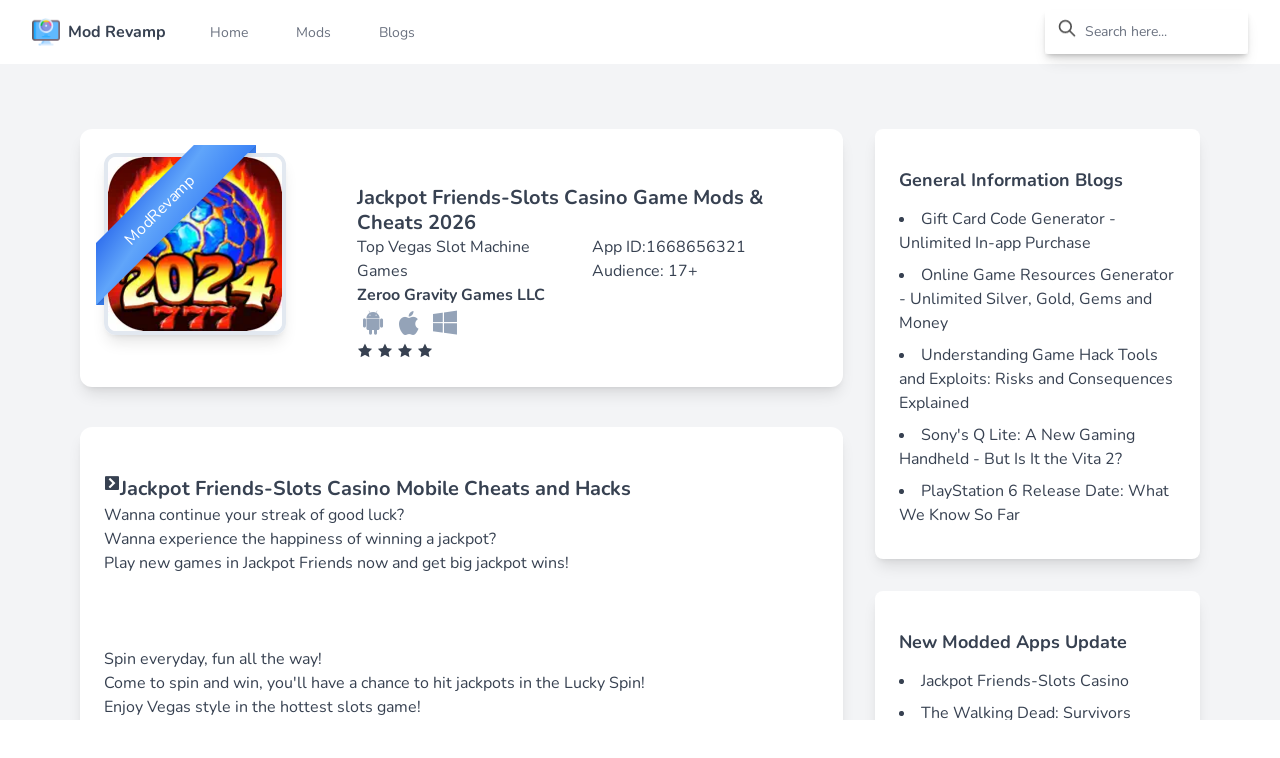

--- FILE ---
content_type: text/html; charset=UTF-8
request_url: https://modrevamp.com/apps/6449289140-jackpot-friends-slots-casino-cheat
body_size: 6987
content:
<!DOCTYPE html>
<html lang="en">
    <head>
        <meta charset="utf-8">
        <meta name="viewport" content="width=device-width, initial-scale=1">
        <meta name="csrf-token" content="g7NzmqLW03Ys4TcFlcHtC3nFHaAqg5FbHdAhYBzg">

        <title>Jackpot Friends-Slots Casino App Cheats &amp; Hack Tool</title>
        <!-- Primary Meta Tags -->

        <meta name="title" content="Jackpot Friends-Slots Casino App Cheats &amp; Hack Tool">

                    <meta name="description" content="Wanna continue your streak of good luck? 
Wanna experience the happiness of winning a jackpot? 
Play new games in Jackpot Friends now and get big jackpot wins!



Spin eve...">
        

        <!-- Open Graph / Facebook -->
        <meta property="og:type" content="website"/>
        <meta property="og:url" content="https://modrevamp.com/apps/6449289140-jackpot-friends-slots-casino-cheat"/>
        <meta property="og:title" content="Jackpot Friends-Slots Casino App Cheats &amp; Hack Tool"/>

                <meta property="og:description" content="Wanna continue your streak of good luck? 
Wanna experience the happiness of winning a jackpot? 
Play new games in Jackpot Friends now and get big jackpot wins!



Spin eve..."/>
        
        <meta property="og:site_name" content="ModRevamp" />
                <meta property="og:image" content="https://is1-ssl.mzstatic.com/image/thumb/Purple116/v4/11/62/e7/1162e78d-278a-7f1d-a58f-79082d8ab333/AppIcon-0-0-1x_U007emarketing-0-0-0-7-0-0-sRGB-0-0-0-GLES2_U002c0-512MB-85-220-0-0.png/1024x1024bb.jpg"/>
        
        <!-- Twitter -->
        <meta property="twitter:card" content="summary_large_image"/>
        <meta property="twitter:url" content="https://modrevamp.com/apps/6449289140-jackpot-friends-slots-casino-cheat"/>
        <meta property="twitter:title" content="Jackpot Friends-Slots Casino App Cheats &amp; Hack Tool"/>
                <meta property="twitter:description" content="Wanna continue your streak of good luck? 
Wanna experience the happiness of winning a jackpot? 
Play new games in Jackpot Friends now and get big jackpot wins!



Spin eve..."/>
        
        <link rel="canonical" href="https://modrevamp.com/apps/6449289140-jackpot-friends-slots-casino-cheat"/>

       

        <!-- Scripts -->
        <link rel="preload" as="style" href="https://modrevamp.com/build/assets/app.1ea8d8b3.css" /><link rel="modulepreload" href="https://modrevamp.com/build/assets/app.d426e523.js" /><link rel="stylesheet" href="https://modrevamp.com/build/assets/app.1ea8d8b3.css" /><script type="module" src="https://modrevamp.com/build/assets/app.d426e523.js"></script>        <!-- Fonts -->
        <link rel="stylesheet" href="https://fonts.bunny.net/css2?family=Nunito:wght@400;600;700&display=swap">
        
        <!-- Livewire Styles -->
<style >
    [wire\:loading], [wire\:loading\.delay], [wire\:loading\.inline-block], [wire\:loading\.inline], [wire\:loading\.block], [wire\:loading\.flex], [wire\:loading\.table], [wire\:loading\.grid], [wire\:loading\.inline-flex] {
        display: none;
    }

    [wire\:loading\.delay\.shortest], [wire\:loading\.delay\.shorter], [wire\:loading\.delay\.short], [wire\:loading\.delay\.long], [wire\:loading\.delay\.longer], [wire\:loading\.delay\.longest] {
        display:none;
    }

    [wire\:offline] {
        display: none;
    }

    [wire\:dirty]:not(textarea):not(input):not(select) {
        display: none;
    }

    input:-webkit-autofill, select:-webkit-autofill, textarea:-webkit-autofill {
        animation-duration: 50000s;
        animation-name: livewireautofill;
    }

    @keyframes livewireautofill { from {} }
</style>
        <link rel="apple-touch-icon" sizes="180x180" href="https://modrevamp.com/icon/apple-touch-icon.png">
        <link rel="icon" type="image/png" sizes="32x32" href="https://modrevamp.com/icon/favicon-32x32.png">
        <link rel="icon" type="image/png" sizes="16x16" href="https://modrevamp.com/icon/favicon-16x16.png">
        <link rel="manifest" href="https://modrevamp.com/icon/site.webmanifest">
        
    </head>
    <body class="font-sans antialiased">
        <nav x-data="{ open: false }" class="bg-white border-b border-gray-100 text-gray-400">
    <!-- Primary Navigation Menu -->
    <div class="max-w-7xl mx-auto px-4 sm:px-6 lg:px-8">
        <div class="flex justify-between h-16">
            <div class="flex">
                <!-- Logo -->
                <div class="shrink-0 items-center flex">
                    <a href="https://modrevamp.com" aria-label="home">
                                                    <img src="https://modrevamp.com/icon/favicon-32x32.png" width="28" height="28" alt="Mod Revamp Logo">
                                            </a>
                          
                    <span class="font-bold ml-2 text-gray-700">Mod Revamp</span>
                </div>

                <!-- Navigation Links -->
                <div class="hidden space-x-8 sm:-my-px sm:ml-10 sm:flex">
                    <a class="inline-flex items-center px-1 pt-1 border-b-2 border-transparent text-sm font-medium leading-5 text-gray-500 hover:text-gray-700 hover:border-gray-300 focus:outline-none focus:text-gray-700 focus:border-gray-300 transition duration-150 ease-in-out" href="https://modrevamp.com">
    Home
</a>
                </div>

                <div class="hidden space-x-8 sm:-my-px sm:ml-10 sm:flex">
                    <a class="inline-flex items-center px-1 pt-1 border-b-2 border-transparent text-sm font-medium leading-5 text-gray-500 hover:text-gray-700 hover:border-gray-300 focus:outline-none focus:text-gray-700 focus:border-gray-300 transition duration-150 ease-in-out" href="https://modrevamp.com/apps">
    Mods
</a>
                </div>

                <div class="hidden space-x-8 sm:-my-px sm:ml-10 sm:flex">
                    <a class="inline-flex items-center px-1 pt-1 border-b-2 border-transparent text-sm font-medium leading-5 text-gray-500 hover:text-gray-700 hover:border-gray-300 focus:outline-none focus:text-gray-700 focus:border-gray-300 transition duration-150 ease-in-out" href="https://modrevamp.com/blogs">
    Blogs
</a>
                </div>
            </div>

            <!-- Settings Dropdown -->
            <div class="hidden sm:flex sm:items-center sm:ml-6">
                <div wire:id="UtY886QcCKwXHCnYYB56" wire:initial-data="{&quot;fingerprint&quot;:{&quot;id&quot;:&quot;UtY886QcCKwXHCnYYB56&quot;,&quot;name&quot;:&quot;global-search&quot;,&quot;locale&quot;:&quot;en&quot;,&quot;path&quot;:&quot;apps\/6449289140-jackpot-friends-slots-casino-cheat&quot;,&quot;method&quot;:&quot;GET&quot;,&quot;v&quot;:&quot;acj&quot;},&quot;effects&quot;:{&quot;listeners&quot;:[]},&quot;serverMemo&quot;:{&quot;children&quot;:[],&quot;errors&quot;:[],&quot;htmlHash&quot;:&quot;eaba67e4&quot;,&quot;data&quot;:{&quot;search&quot;:&quot;&quot;,&quot;results&quot;:[],&quot;searchable&quot;:{&quot;App\\Models\\App&quot;:[&quot;title&quot;,&quot;app_title&quot;,&quot;id&quot;],&quot;App\\Models\\Publisher&quot;:[&quot;name&quot;,&quot;id&quot;],&quot;App\\Models\\Post&quot;:[&quot;title&quot;,&quot;id&quot;],&quot;App\\Models\\Category&quot;:[&quot;name&quot;,&quot;id&quot;]}},&quot;dataMeta&quot;:[],&quot;checksum&quot;:&quot;b87a0dfd296ca49e449b867f5354f9b511390a40cfcda25a5409b54c20dbc03c&quot;}}" class="flex relative flex-wrap flex-1 items-stretch shadow-md ">
    <span class="absolute z-10 justify-center items-center py-3 pl-3 w-8 h-full text-base font-normal leading-snug text-center bg-transparent rounded text-blueGray-300">
        <svg class="w-5 h-5 text-black text-opacity-70 animate-bounce" viewBox="0 0 24 24" fill="none">
            <path d="M21 21L15 15M17 10C17 13.866 13.866 17 10 17C6.13401 17 3 13.866 3 10C3 6.13401 6.13401 3 10 3C13.866 3 17 6.13401 17 10Z" stroke="currentColor" stroke-width="2" stroke-linecap="round" stroke-linejoin="round"></path>
        </svg>
    </span>

    
    <input type="text" placeholder="Search here..." wire:model.debounce.300ms="search" class="relative px-3 py-3 pl-10 w-full text-sm bg-white rounded border-0 shadow-lg placeholder-blueGray-300 text-blue-600 focus:outline-none focus:ring" />

    <div class="overflow-y-auto overflow-x-hidden absolute right-0 z-20 mt-10 w-full max-h-96 bg-white rounded shadow-xl">
        
            </div>
</div>
<!-- Livewire Component wire-end:UtY886QcCKwXHCnYYB56 -->            </div>

            <!-- Hamburger -->
            <div class="-mr-2 flex items-center sm:hidden">
                <button @click="open = ! open" class="inline-flex items-center justify-center p-2 rounded-md text-gray-500 hover:text-gray-600 hover:bg-gray-100 focus:outline-none focus:bg-gray-100 focus:text-gray-500 transition duration-150 ease-in-out" aria-label="Navigation Button">
                    <svg class="h-6 w-6 animate-bounce" stroke="currentColor" fill="none" viewBox="0 0 24 24">
                        <path :class="{'hidden': open, 'inline-flex': ! open }" class="inline-flex " stroke-linecap="round" stroke-linejoin="round" stroke-width="2" d="M4 6h16M4 12h16M4 18h16" />
                        <path :class="{'hidden': ! open, 'inline-flex': open }" class="hidden" stroke-linecap="round" stroke-linejoin="round" stroke-width="2" d="M6 18L18 6M6 6l12 12" />
                    </svg>
                </button>
            </div>
        </div>
    </div>

    <!-- Responsive Navigation Menu -->
    <div :class="{'block': open, 'hidden': ! open}" class="hidden sm:hidden">
        <div class="pt-2 pb-3 space-y-1">
            <a class="block w-full pl-3 pr-4 py-2 border-l-4 border-transparent text-left text-base font-medium text-gray-600 hover:text-gray-800 hover:bg-gray-50 hover:border-gray-300 focus:outline-none focus:text-gray-800 focus:bg-gray-50 focus:border-gray-300 transition duration-150 ease-in-out" href="https://modrevamp.com">
    Home
</a>
            <a class="block w-full pl-3 pr-4 py-2 border-l-4 border-transparent text-left text-base font-medium text-gray-600 hover:text-gray-800 hover:bg-gray-50 hover:border-gray-300 focus:outline-none focus:text-gray-800 focus:bg-gray-50 focus:border-gray-300 transition duration-150 ease-in-out" href="https://modrevamp.com/apps">
    Mods
</a>
            <a class="block w-full pl-3 pr-4 py-2 border-l-4 border-transparent text-left text-base font-medium text-gray-600 hover:text-gray-800 hover:bg-gray-50 hover:border-gray-300 focus:outline-none focus:text-gray-800 focus:bg-gray-50 focus:border-gray-300 transition duration-150 ease-in-out" href="https://modrevamp.com/blogs">
    Blogs
</a>
        </div>

        <!-- Responsive Settings Options -->
        <div class="pt-4 pb-1 border-t border-gray-200">

            <div class="mt-3 space-y-1 mx-2 my-2">
                <div wire:id="bph3hZfSiiniCggqudHd" wire:initial-data="{&quot;fingerprint&quot;:{&quot;id&quot;:&quot;bph3hZfSiiniCggqudHd&quot;,&quot;name&quot;:&quot;global-search&quot;,&quot;locale&quot;:&quot;en&quot;,&quot;path&quot;:&quot;apps\/6449289140-jackpot-friends-slots-casino-cheat&quot;,&quot;method&quot;:&quot;GET&quot;,&quot;v&quot;:&quot;acj&quot;},&quot;effects&quot;:{&quot;listeners&quot;:[]},&quot;serverMemo&quot;:{&quot;children&quot;:[],&quot;errors&quot;:[],&quot;htmlHash&quot;:&quot;eaba67e4&quot;,&quot;data&quot;:{&quot;search&quot;:&quot;&quot;,&quot;results&quot;:[],&quot;searchable&quot;:{&quot;App\\Models\\App&quot;:[&quot;title&quot;,&quot;app_title&quot;,&quot;id&quot;],&quot;App\\Models\\Publisher&quot;:[&quot;name&quot;,&quot;id&quot;],&quot;App\\Models\\Post&quot;:[&quot;title&quot;,&quot;id&quot;],&quot;App\\Models\\Category&quot;:[&quot;name&quot;,&quot;id&quot;]}},&quot;dataMeta&quot;:[],&quot;checksum&quot;:&quot;ba562d49695699a67869f66e8340d67e1ea22410c6f7b27568831c76183a6429&quot;}}" class="flex relative flex-wrap flex-1 items-stretch shadow-md ">
    <span class="absolute z-10 justify-center items-center py-3 pl-3 w-8 h-full text-base font-normal leading-snug text-center bg-transparent rounded text-blueGray-300">
        <svg class="w-5 h-5 text-black text-opacity-70 animate-bounce" viewBox="0 0 24 24" fill="none">
            <path d="M21 21L15 15M17 10C17 13.866 13.866 17 10 17C6.13401 17 3 13.866 3 10C3 6.13401 6.13401 3 10 3C13.866 3 17 6.13401 17 10Z" stroke="currentColor" stroke-width="2" stroke-linecap="round" stroke-linejoin="round"></path>
        </svg>
    </span>

    
    <input type="text" placeholder="Search here..." wire:model.debounce.300ms="search" class="relative px-3 py-3 pl-10 w-full text-sm bg-white rounded border-0 shadow-lg placeholder-blueGray-300 text-blue-600 focus:outline-none focus:ring" />

    <div class="overflow-y-auto overflow-x-hidden absolute right-0 z-20 mt-10 w-full max-h-96 bg-white rounded shadow-xl">
        
            </div>
</div>
<!-- Livewire Component wire-end:bph3hZfSiiniCggqudHd -->            </div>
        </div>
    </div>
</nav>

        <div class="min-h-screen bg-gray-100 pt-16 pb-16">
            <!-- Page Content -->
            <main class="">
                <div class="grid grid-cols-1 md:grid-cols-12 lg:grid-cols-12 gap-8">
                    <div class=" md:col-span-8  ml-0 md:ml-20">

                            
    <div class="bg-white rounded-xl mb-10 shadow-lg px-6 py-6">

        <div class="grid grid-cols-1 md:grid-cols-3 gap-5 ">
        <!-- icon -->
        <div class="flex mb-2">
            <div class="relative z-[1] ">
                <!-- Ribbon -->
                <div class="ribbon absolute -top-2 -left-2 h-40 w-40 overflow-hidden before:absolute before:top-0 before:right-0 before:-z-[1] before:border-4 before:border-blue-500 after:absolute after:left-0 after:bottom-0 after:-z-[1] after:border-4 after:border-blue-500">
                    <div class="absolute -left-14 top-[43px] w-60 -rotate-45 bg-gradient-to-br from-blue-600 via-blue-400 to-blue-500 py-2.5 text-center text-white shadow-md">
                        ModRevamp
                    </div>
                </div>
                <!-- image -->
                <img src="https://is1-ssl.mzstatic.com/image/thumb/Purple116/v4/11/62/e7/1162e78d-278a-7f1d-a58f-79082d8ab333/AppIcon-0-0-1x_U007emarketing-0-0-0-7-0-0-sRGB-0-0-0-GLES2_U002c0-512MB-85-220-0-0.png/175x175.webp"
                width="175" height="175"
                class="rounded-xl border-solid border-4 border-slate-200 shadow-lg" style="width: 182px"
                alt="Jackpot Friends-Slots Casino Game Mods &amp; Cheats">
            </div>
        </div>
        <!-- ./icon -->
        <div class="px-2 pt-4 text-gray-700 md:col-span-2">
                    <h1>Jackpot Friends-Slots Casino Game Mods &amp; Cheats 2026</h1>
                    <div class="grid grid-cols-1 md:grid-cols-2 gap-4">
                        <div class="">
                        <span class="font-medium">Top Vegas Slot Machine Games</span>
                        <br/>
                                                    <span class="font-bold">
                                <a href="https://modrevamp.com/publisher/1588007114-zeroo-gravity-games-llc" class="hover:underline">Zeroo Gravity Games LLC</a>
                            </span>
                            <br/>
                        
                        <i class="text-2xl text-slate-400 icofont-brand-android-robot mx-1"></i>
                        <a href="https://apps.apple.com/us/app/jackpot-friends-slots-casino/id1668656321?l=us&amp;platform=iphone" rel="nofollow" class="font-bold" aria-label="store link"><i class="text-2xl text-slate-400 icofont-brand-apple mx-1"></i></a>
                        <i class="text-2xl text-slate-400 icofont-brand-windows mx-1"></i>
                        <br>

                                                 <i class="icofont-star"></i>
                                                 <i class="icofont-star"></i>
                                                 <i class="icofont-star"></i>
                                                 <i class="icofont-star"></i>
                                          </div>
                        <div>
                            <span class="font-medium">App ID:1668656321</span>
                            <br>
                            
                            <span class="font-medium">Audience: 17+</span>

                                                            <div class="flex flex-wrap">
                                                                    </div>
                                                    </div>
                    </div>
        </div>
        </div>
    </div>
    <div class="bg-white rounded-xl mb-10 shadow-lg px-6 py-6 text-gray-700 mt-10">
        <div class=" overflow-auto">
             <br><div class="flex gap-2"><i class="icofont-square-right"></i> <h2 class="text-xl font-bold mt-0"> Jackpot Friends-Slots Casino Mobile Cheats and Hacks</h2></div> Wanna continue your streak of good luck? <br />
Wanna experience the happiness of winning a jackpot? <br />
Play new games in Jackpot Friends now and get big jackpot wins!<br />
<br />
<br />
<br />
Spin everyday, fun all the way!<br />
Come to spin and win, you'll have a chance to hit jackpots in the Lucky Spin!<br />
Enjoy Vegas style in the hottest slots game!<br />
<br />
<br />
<br />
JACKPOT FRIENDS SLOTS is the perfect creative slot game for you! Get 2,000,000 coins to start! Try the best Vegas experience with incredible JACKPOTS. We have a rich collection of both classic and creative slots. Our slot games are updated weekly and have terrific graphics and interesting mini-games!<br />
<br />
<br />
<br />
WIN BIG WITH FRIENDS<br />
<br />
In Jackpot Friends, you not only entertain yourself with the excitement of WINNING, but also socialize with friends to help each other complete tasks and share the joy of winning! Fun casino slots gameplay, stunning features such as Respin & Link, and endless features are waiting for you! It's an easy and fun game which you can win big on over 150 authentic slot machines.<br />
<br />
What are you waiting for? Get Jackpot Friends slots right now! You can be the winner of all! Download and play now to get jackpot wins in the super fun game! <br />
<br />
<br />
<br />
Amazing Features you will love:<br />
-Social casino slot machine games to play with your friends.<br />
-Endless mega win that are multiplied to win remarkable bonus！<br />
-Daily bonus: everyday inbox bonuses, daily login rewards, level-up gifts, spin multipliers<br />
-Weekly new slots always bring fresh fun and instant rewards.<br />
-Stunning visual effects & immersive Vegas slots experience offers you extreme happiness!<br />
<br />
<br />
<br />
Disclaimer:<br />
- Slots games are intended for adult audiences over the age of 21 and are for entertainment purposes only.<br />
- This casino game does not offer real money gambling or opportunities to win real money or prizes.<br />
- Any success in social casino gambling is not indicative of future success at real money gambling.<br />
<br />
<br />
<br />
Questions about Jackpot Friends Slots?<br />
Feel free to “Contact Us” in Game Settings for help. <br><br><br>
        </div>

    </div>

    
    

    <div class="mb-10 text-gray-700 bg-white rounded-xl shadow-lg px-6 py-6">
        <div class="grid grid-cols-1 md:grid-cols-2">
            <div class="mb-2">
            <h2 class="text-lg font-bold"><i class="icofont-coins"></i>List of Mod Resources</h2>
                <ul class="list-inside">
                                            <li class="text-blue-600"><i class="icofont-ui-check"></i> No Ads</li>
                    
                                          
                        <li class="text-blue-600"><i class="icofont-ui-check"></i> No Ads Script</li>
                        <li class="text-blue-600"><i class="icofont-ui-check"></i> Infinite in-game Resources</li>
                        <li class="text-blue-600"><i class="icofont-ui-check"></i> Mega Mod Menu Tool</li>
                        <li class="text-blue-600"><i class="icofont-ui-check"></i> Redeemable Gift Card Codes</li>
                        <li class="text-blue-600"><i class="icofont-ui-check"></i> and Many More...</li>
                    
                </ul>
            </div>

            <a href="https://modrevamp.com/mod-search-revamp">
                <button class="px-5 py-3 w-full bg-red-500 hover:bg-red-600 rounded-lg text-white font-bold shadow-lg ">
                    <i class="icofont-download"></i> Verify to download
                </button>
            </a>
        </div>
    </div>
    <div class="mb-4 flex text-gray-700">
        
                    <div class=" float-right inline  w-full">
                <a href="https://modrevamp.com/apps/406889139-coin-master-cheat" class=" float-right text-2xl rounded-xl"> Coin Master <i class="icofont-ui-next"></i> </a>
            </div>
        
    </div>


                    </div>
                    <div class="text-gray-700 md:col-span-4 mr-0 md:mr-20">
                        <div class="grid grid-cols-1 gap-8">
                        <div class="w-full">

    <div class="block p-6 rounded-lg shadow-lg bg-white ">

        <h2>General Information Blogs</h2>

        <ul>

            
                
                <li class="font-medium mb-2"><a href="https://modrevamp.com/blogs/22-generate-gift-card-codes">Gift Card Code Generator - Unlimited In-app Purchase</a></li>

            
                
                <li class="font-medium mb-2"><a href="https://modrevamp.com/blogs/21-online-game-resources-generator-unlimited-silver-gold-gems-and-money">Online Game Resources Generator - Unlimited Silver, Gold, Gems and Money</a></li>

            
                
                <li class="font-medium mb-2"><a href="https://modrevamp.com/blogs/20-what-is-game-hack-tool-and-exploits">Understanding Game Hack Tools and Exploits: Risks and Consequences Explained</a></li>

            
                
                <li class="font-medium mb-2"><a href="https://modrevamp.com/blogs/19-inside-sonys-q-lite-plans-for-remote-play-gaming">Sony&#039;s Q Lite: A New Gaming Handheld - But Is It the Vita 2?</a></li>

            
                
                <li class="font-medium mb-2"><a href="https://modrevamp.com/blogs/18-playstation-6-release-date-leak">PlayStation 6 Release Date: What We Know So Far</a></li>

            
        </ul>

    </div>

</div>                        <div class="w-full">

  <div class="block p-6 rounded-lg shadow-lg bg-white ">

    <h2>New Modded Apps Update</h2>

    <ul>

      
        


        <li class="font-medium mb-2"><a href="https://modrevamp.com/apps/6449289140-jackpot-friends-slots-casino-cheat">Jackpot Friends-Slots Casino</a></li>

      
        


        <li class="font-medium mb-2"><a href="https://modrevamp.com/apps/6449289138-the-walking-dead-survivors-cheat">The Walking Dead: Survivors</a></li>

      
        


        <li class="font-medium mb-2"><a href="https://modrevamp.com/apps/6449289139-identity-v-cheat">Identity V</a></li>

      
        


        <li class="font-medium mb-2"><a href="https://modrevamp.com/apps/6449289136-cooking-madness-kitchen-frenzy-cheat">Cooking Madness-Kitchen Frenzy</a></li>

      
        


        <li class="font-medium mb-2"><a href="https://modrevamp.com/apps/6449289137-redecor-home-design-game-cheat">Redecor - Home Design Game</a></li>

      
        


        <li class="font-medium mb-2"><a href="https://modrevamp.com/apps/6449289134-mykonami-casino-slot-machines-cheat">myKONAMI Casino Slot Machines</a></li>

      
        


        <li class="font-medium mb-2"><a href="https://modrevamp.com/apps/6449289135-tile-match-3d-triple-match-cheat">Tile Match 3D : Triple Match</a></li>

      
        


        <li class="font-medium mb-2"><a href="https://modrevamp.com/apps/6449289132-texas-holdem-poker-pokerist-cheat">Texas Hold&#039;em Poker: Pokerist</a></li>

      
        


        <li class="font-medium mb-2"><a href="https://modrevamp.com/apps/6449289133-cookie-jam-match-3-games-cheat">Cookie Jam: Match 3 Games</a></li>

      
        


        <li class="font-medium mb-2"><a href="https://modrevamp.com/apps/6449289130-block-jam-3d-cheat">Block Jam 3D</a></li>

      
    </ul>

</div>

</div>                        <div class="w-full">

    <div class="block p-6 rounded-lg shadow-lg bg-white ">

        <h2>Top Modded Games Categories</h2>

        <ul>

            
                <li class="font-medium mb-2"><i class="icofont-square-right"></i> <a href="https://modrevamp.com/genre/6014-games">Games</a></li>

                

                 
         

                    <li class="font-medium mb-2 list-disc list-inside"><a href="https://modrevamp.com/genre/7001-action">Action</a></li>   

                 
         

                    <li class="font-medium mb-2 list-disc list-inside"><a href="https://modrevamp.com/genre/7002-adventure">Adventure</a></li>   

                 
         

                    <li class="font-medium mb-2 list-disc list-inside"><a href="https://modrevamp.com/genre/7003-casual">Casual</a></li>   

                 
         

                    <li class="font-medium mb-2 list-disc list-inside"><a href="https://modrevamp.com/genre/7004-board">Board</a></li>   

                 
         

                    <li class="font-medium mb-2 list-disc list-inside"><a href="https://modrevamp.com/genre/7005-card">Card</a></li>   

                 
         

                    <li class="font-medium mb-2 list-disc list-inside"><a href="https://modrevamp.com/genre/7009-family">Family</a></li>   

                 
         

                    <li class="font-medium mb-2 list-disc list-inside"><a href="https://modrevamp.com/genre/7011-music-games">Music Games</a></li>   

                 
         

                    <li class="font-medium mb-2 list-disc list-inside"><a href="https://modrevamp.com/genre/7012-puzzle">Puzzle</a></li>   

                 
         

                    <li class="font-medium mb-2 list-disc list-inside"><a href="https://modrevamp.com/genre/7013-racing">Racing</a></li>   

                 
         

                    <li class="font-medium mb-2 list-disc list-inside"><a href="https://modrevamp.com/genre/7014-role-playing">Role Playing</a></li>   

                 
         

                    <li class="font-medium mb-2 list-disc list-inside"><a href="https://modrevamp.com/genre/7015-simulation">Simulation</a></li>   

                 
         

                    <li class="font-medium mb-2 list-disc list-inside"><a href="https://modrevamp.com/genre/7016-sports-games">Sports Games</a></li>   

                 
         

                    <li class="font-medium mb-2 list-disc list-inside"><a href="https://modrevamp.com/genre/7017-strategy">Strategy</a></li>   

                 
         

                    <li class="font-medium mb-2 list-disc list-inside"><a href="https://modrevamp.com/genre/7018-trivia">Trivia</a></li>   

                 
         

                    <li class="font-medium mb-2 list-disc list-inside"><a href="https://modrevamp.com/genre/7019-word">Word</a></li>   

                 
       

            
        </ul>

    </div>

</div>                        </div>
                    </div>
                </div>
            </main>

        </div>

        <footer class="text-center bg-white border-gray-700">
    <div class="container px-6 pt-6">
        
        <ul class="flex text-gray-600 text-center">
                      <li class="p-2 cursor-pointer hover:underline"><a href="https://modrevamp.com/pages/1-policy">Policy</a></li>
                      <li class="p-2 cursor-pointer hover:underline"><a href="https://modrevamp.com/pages/2-terms">Terms of service</a></li>
                  </ul>
    </div>

    <div class="text-center text-gray-600 p-4 bg-slate-100">
        © 2026 Copyright:
        <a class="text-gray-600" href="https://modrevamp.com">ModRevamp</a>
    </div>
</footer>
        <!-- Livewire Scripts -->

<script src="/livewire/livewire.js?id=90730a3b0e7144480175" data-turbo-eval="false" data-turbolinks-eval="false" ></script>
<script data-turbo-eval="false" data-turbolinks-eval="false" >
    if (window.livewire) {
	    console.warn('Livewire: It looks like Livewire\'s @livewireScripts JavaScript assets have already been loaded. Make sure you aren\'t loading them twice.')
	}

    window.livewire = new Livewire();
    window.livewire.devTools(true);
    window.Livewire = window.livewire;
    window.livewire_app_url = '';
    window.livewire_token = 'g7NzmqLW03Ys4TcFlcHtC3nFHaAqg5FbHdAhYBzg';

	/* Make sure Livewire loads first. */
	if (window.Alpine) {
	    /* Defer showing the warning so it doesn't get buried under downstream errors. */
	    document.addEventListener("DOMContentLoaded", function () {
	        setTimeout(function() {
	            console.warn("Livewire: It looks like AlpineJS has already been loaded. Make sure Livewire\'s scripts are loaded before Alpine.\\n\\n Reference docs for more info: http://laravel-livewire.com/docs/alpine-js")
	        })
	    });
	}

	/* Make Alpine wait until Livewire is finished rendering to do its thing. */
    window.deferLoadingAlpine = function (callback) {
        window.addEventListener('livewire:load', function () {
            callback();
        });
    };

    let started = false;

    window.addEventListener('alpine:initializing', function () {
        if (! started) {
            window.livewire.start();

            started = true;
        }
    });

    document.addEventListener("DOMContentLoaded", function () {
        if (! started) {
            window.livewire.start();

            started = true;
        }
    });
</script>
                    
            
            <script defer src="https://static.cloudflareinsights.com/beacon.min.js/vcd15cbe7772f49c399c6a5babf22c1241717689176015" integrity="sha512-ZpsOmlRQV6y907TI0dKBHq9Md29nnaEIPlkf84rnaERnq6zvWvPUqr2ft8M1aS28oN72PdrCzSjY4U6VaAw1EQ==" data-cf-beacon='{"version":"2024.11.0","token":"b2fe7511b048450fb10010088ff1aca4","r":1,"server_timing":{"name":{"cfCacheStatus":true,"cfEdge":true,"cfExtPri":true,"cfL4":true,"cfOrigin":true,"cfSpeedBrain":true},"location_startswith":null}}' crossorigin="anonymous"></script>
</body>
</html>
